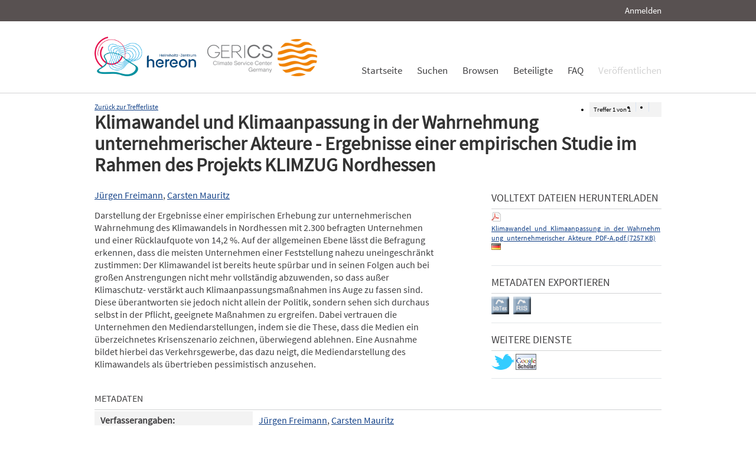

--- FILE ---
content_type: text/html; charset=UTF-8
request_url: https://edoc.sub.uni-hamburg.de/klimawandel/frontdoor/index/index/searchtype/collection/id/16297/rows/10/sortfield/author/sortorder/desc/yearfq/2010/institutefq/KLIMZUG-Nordhessen/start/0/belongs_to_bibliographyfq/true/docId/446
body_size: 4773
content:

<!DOCTYPE html PUBLIC "-//W3C//DTD XHTML+RDFa 1.0//EN" "http://www.w3.org/MarkUp/DTD/xhtml-rdfa-1.dtd">
<html xmlns="http://www.w3.org/1999/xhtml" xml:lang="en" dir="ltr" class="no-js">

    <head>
        <meta name="Opus-Version" content="4.5.0-DEV" />
<meta name="referrer" content="no-referrer" />
<meta http-equiv="Last-Modified" content="Wed, 23 Sep 2015 16:30:49 +0200" />
<meta name="DC.Creator" content="Freimann, Jürgen" />
<meta name="author" content="Freimann, Jürgen" />
<meta name="citation_author" content="Freimann, Jürgen" />
<meta name="DC.Creator" content="Mauritz, Carsten" />
<meta name="author" content="Mauritz, Carsten" />
<meta name="citation_author" content="Mauritz, Carsten" />
<meta name="DC.title" content="Klimawandel und Klimaanpassung in der Wahrnehmung unternehmerischer Akteure - Ergebnisse einer empirischen Studie im Rahmen des Projekts KLIMZUG Nordhessen" />
<meta name="title" content="Klimawandel und Klimaanpassung in der Wahrnehmung unternehmerischer Akteure - Ergebnisse einer empirischen Studie im Rahmen des Projekts KLIMZUG Nordhessen" />
<meta name="citation_title" content="Klimawandel und Klimaanpassung in der Wahrnehmung unternehmerischer Akteure - Ergebnisse einer empirischen Studie im Rahmen des Projekts KLIMZUG Nordhessen" />
<meta name="DC.Description" content="Darstellung der Ergebnisse einer empirischen Erhebung zur unternehmerischen Wahrnehmung des Klimawandels in Nordhessen mit 2.300 befragten Unternehmen und einer Rücklaufquote von 14,2 %. Auf der allgemeinen Ebene lässt die Befragung erkennen, dass die meisten Unternehmen einer Feststellung nahezu uneingeschränkt zustimmen: Der Klimawandel ist bereits heute spürbar und in seinen Folgen auch bei großen Anstrengungen nicht mehr vollständig abzuwenden, so dass außer Klimaschutz- verstärkt auch Klimaanpassungsmaßnahmen ins Auge zu fassen sind. Diese überantworten sie jedoch nicht allein der Politik, sondern sehen sich durchaus selbst in der Pflicht, geeignete Maßnahmen zu ergreifen. Dabei vertrauen die Unternehmen den Mediendarstellungen, indem sie die These, dass die Medien ein überzeichnetes Krisenszenario zeichnen, überwiegend ablehnen. Eine Ausnahme bildet hierbei das Verkehrsgewerbe, das dazu neigt, die Mediendarstellung des Klimawandels als übertrieben pessimistisch anzusehen." />
<meta name="description" content="Darstellung der Ergebnisse einer empirischen Erhebung zur unternehmerischen Wahrnehmung des Klimawandels in Nordhessen mit 2.300 befragten Unternehmen und einer Rücklaufquote von 14,2 %. Auf der allgemeinen Ebene lässt die Befragung erkennen, dass die meisten Unternehmen einer Feststellung nahezu uneingeschränkt zustimmen: Der Klimawandel ist bereits heute spürbar und in seinen Folgen auch bei großen Anstrengungen nicht mehr vollständig abzuwenden, so dass außer Klimaschutz- verstärkt auch Klimaanpassungsmaßnahmen ins Auge zu fassen sind. Diese überantworten sie jedoch nicht allein der Politik, sondern sehen sich durchaus selbst in der Pflicht, geeignete Maßnahmen zu ergreifen. Dabei vertrauen die Unternehmen den Mediendarstellungen, indem sie die These, dass die Medien ein überzeichnetes Krisenszenario zeichnen, überwiegend ablehnen. Eine Ausnahme bildet hierbei das Verkehrsgewerbe, das dazu neigt, die Mediendarstellung des Klimawandels als übertrieben pessimistisch anzusehen." />
<meta name="DC.subject" content="Anpassung" />
<meta name="DC.subject" content="Vulnerabilität" />
<meta name="keywords" content="Anpassung, Vulnerabilität" />
<meta name="DC.Identifier" content="urn:nbn:de:gbv:18-7-4463" />
<meta name="DC.Identifier" content="http://nbn-resolving.de/urn/resolver.pl?urn:nbn:de:gbv:18-7-4463" />
<meta name="DC.Identifier" content="https://edoc3.sub.uni-hamburg.de/klimawandel/frontdoor/index/index/docId/446" />
<meta name="DC.Identifier" content="https://edoc3.sub.uni-hamburg.de/klimawandel/files/446/Klimawandel_und_Klimaanpassung_in_der_Wahrnehmung_unternehmerischer_Akteure_PDF-A.pdf" />
<meta name="citation_pdf_url" content="https://edoc3.sub.uni-hamburg.de/klimawandel/files/446/Klimawandel_und_Klimaanpassung_in_der_Wahrnehmung_unternehmerischer_Akteure_PDF-A.pdf" />
<meta name="citation_date" content="2010" />
<meta name="DC.Date" content="2010" />
<meta http-equiv="Content-Type" content="text/html; charset=UTF-8" />
<meta http-equiv="Content-Language" content="de-DE" />
<meta name="google-site-verification" content="wP4WfS22Vjo__pZgpVlveDhe1-AbXzd7B3zpMQP1g3o" />        <title>Klimawandel Dokumentenserver | Klimawandel und Klimaanpassung in der Wahrnehmung unternehmerischer Akteure - Ergebnisse einer empirischen Studie im Rahmen des Projekts KLIMZUG Nordhessen</title>        <link href="/klimawandel/layouts/klima/img/logo/favicon.ico" rel="shortcut icon" type="image/x-icon" />
<link href="https://edoc3.sub.uni-hamburg.de/klimawandel/solrsearch/opensearch" rel="search" type="application/opensearchdescription+xml" title="Klimawandel DokumentenserverOPUS 4 Search" />
<link href="/klimawandel/layouts/klima/css/custom.css" media="screen" rel="stylesheet" type="text/css" />        <script type="text/javascript" src="/klimawandel/assets/jquery/jquery.js"></script>
<script type="text/javascript" src="/klimawandel/layouts/klima/js/searchutil.js"></script>
<script type="text/javascript" src="/klimawandel/layouts/klima/js/frontdoorutil.js"></script>
<script type="text/javascript" src="/klimawandel/layouts/klima/js/submit.js"></script>	
	<!--[if IE 6]>
        <link rel="stylesheet" type="text/css" href="/klimawandel/layouts/klima/css/opus-ie.css" />
        <![endif]-->

        <!--[if lt IE 9]>
        <link rel="stylesheet" type="text/css" href="/klimawandel/layouts/klima/css/opus-ie-7.css" />
        <![endif]-->
    </head>

    <body>
        <div id="container">
            <div id="top-header">
                <div class="wrapper">
                                            <ul id="lang-switch" class="nav" title="Choose your language">
                                                    </ul>
                                        <div id="login-bar" class="nav"><a rel="nofollow" href="/klimawandel/auth/login/searchtype/collection/id/16297/rows/1/sortfield/author/sortorder/desc/yearfq/2010/institutefq/KLIMZUG-Nordhessen/start/0/belongs_to_bibliographyfq/true/docId/446/rmodule/frontdoor/rcontroller/index/raction/index">Anmelden</a></div>
                </div>
            </div>

            <div id="header">
                <div class="wrapper">
                    <div id="logo">
                        <!-- /opt/sites/klimawandel_www/public -->
                        <!-- <a href="/klimawandel/home"><img src="/klimawandel/layouts/klima/img/logo/logo.gif" alt="OPUS" title="Home" width="185" height="89" /></a> -->
                        <a href="http://www.hereon.de" target="_blank" title="Helmholtz Zentrum Hereon"><img src="/klimawandel/layouts/klima/img/logo_hereon_513x200.png" width="172" height="67" alt="Logo Hereon"></a>&nbsp;&nbsp;
                        <a href="http://www.climate-service-center.de" target="_blank" title="CSC"><img src="/klimawandel/layouts/klima/img/Logos2_CSC_200x67.png" alt="CSC"></a>
                    </div>
                    <ul id="primary-nav" class="nav">
                                                                                            <li id="primary-nav-home" class="first">
                            <a href="/klimawandel/home" title="Startseite">
                                                                    <span>Startseite</span>
                                                            </a>
                        </li>
                                                                                            <li id="primary-nav-search" class="icon">
                            <a href="/klimawandel/solrsearch" title="Suchen">
                                                                    <span>Suchen</span>
                                                            </a>
                        </li>
                                                                                            <li id="primary-nav-browsing" class="icon">
                            <a href="/klimawandel/solrsearch/browse" title="Browsen">
                                                                    <span>Browsen</span>
                                                            </a>
                        </li>
                                                                                            <li id="primary-nav-partner" class="last">
                            <a href="/klimawandel/home/index/partner" title="Beteiligte">
                                                                    <span>Beteiligte</span>
                                                            </a>
                        </li>
                                                                                            <li id="primary-nav-help" class="last">
                            <a href="/klimawandel/home/index/help" title="FAQ">
                                                                    <span>FAQ</span>
                                                            </a>
                        </li>
                                                                                            <li id="primary-nav-publish" class="icon">
                            <a href="/klimawandel/publish" title="Veröffentlichen">
                                                                    <span>Veröffentlichen</span>
                                                            </a>
                        </li>
                                        </ul>
                </div>
            </div>

            <div id="content" class="opus  frontdoor">
                
                                                    
                                    
                    <div class="wrapper">
                        
<div class="frontdoor">
    
<div class="messages">
    </div>


<div class="frontdoor_pagination">
    <div>

        <ul class="paginationControl">
            <li>
                Treffer <span id="pagination-current-hit">1</span> von <span id="pagination-num-hits">1</span>
            </li>
            <li id="pagination-previous">
                                    <div title="Vorheriger Eintrag"></div>
                            </li>

            <li id="pagination-next">
                                    <div title="Nächster Eintrag"></div>
                            </li>
        </ul>
    </div>

    <a id="pagination-link-hitlist" href="/klimawandel/solrsearch/index/search/searchtype/collection/id/16297/rows/10/sortfield/author/sortorder/desc/yearfq/2010/institutefq/KLIMZUG-Nordhessen/start/0/belongs_to_bibliographyfq/true">Zurück zur Trefferliste</a>



</div>

    <div about="Klimawandel und Klimaanpassung in der Wahrnehmung unternehmerischer Akteure - Ergebnisse einer empirischen Studie im Rahmen des Projekts KLIMZUG Nordhessen"><div id="titlemain-wrapper"><h2 class="titlemain">Klimawandel und Klimaanpassung in der Wahrnehmung unternehmerischer Akteure - Ergebnisse einer empirischen Studie im Rahmen des Projekts KLIMZUG Nordhessen</h2></div><div id="result-data"><div id="author"><p><a href="/klimawandel/solrsearch/index/search/searchtype/authorsearch/author/J%C3%BCrgen+Freimann" title="Nach weiteren Publikationen dieses Autors suchen">Jürgen Freimann</a>, <a href="/klimawandel/solrsearch/index/search/searchtype/authorsearch/author/Carsten+Mauritz" title="Nach weiteren Publikationen dieses Autors suchen">Carsten Mauritz</a></p></div><div id="abstract"><ul><li class="abstract preserve-spaces">Darstellung der Ergebnisse einer empirischen Erhebung zur unternehmerischen Wahrnehmung des Klimawandels in Nordhessen mit 2.300 befragten Unternehmen und einer Rücklaufquote von 14,2 %. Auf der allgemeinen Ebene lässt die Befragung erkennen, dass die meisten Unternehmen einer Feststellung nahezu uneingeschränkt zustimmen: Der Klimawandel ist bereits heute spürbar und in seinen Folgen auch bei großen Anstrengungen nicht mehr vollständig abzuwenden, so dass außer Klimaschutz- verstärkt auch Klimaanpassungsmaßnahmen ins Auge zu fassen sind. Diese überantworten sie jedoch nicht allein der Politik, sondern sehen sich durchaus selbst in der Pflicht, geeignete Maßnahmen zu ergreifen. Dabei vertrauen die Unternehmen den Mediendarstellungen, indem sie die These, dass die Medien ein überzeichnetes Krisenszenario zeichnen, überwiegend ablehnen. Eine Ausnahme bildet hierbei das Verkehrsgewerbe, das dazu neigt, die Mediendarstellung des Klimawandels als übertrieben pessimistisch anzusehen.</li></ul></div></div><div id="services" class="services-menu"><div id="download-fulltext" class="services"><h3>Volltext Dateien herunterladen</h3><ul><li><div class="accessible-file" title="Herunterladen der Datei  (application/pdf)"><a href="/klimawandel/files/446/Klimawandel_und_Klimaanpassung_in_der_Wahrnehmung_unternehmerischer_Akteure_PDF-A.pdf"><img width="16" height="16" class="file-icon" src="/klimawandel/layouts/klima/img/filetype/application_pdf.png" alt="application/pdf"/></a> <a href="/klimawandel/files/446/Klimawandel_und_Klimaanpassung_in_der_Wahrnehmung_unternehmerischer_Akteure_PDF-A.pdf">Klimawandel_und_Klimaanpassung_in_der_Wahrnehmung_unternehmerischer_Akteure_PDF-A.pdf (7257 KB)</a> <img width="16" height="11" src="/klimawandel/img/lang/deu.png" alt="deu"/></div></li></ul></div><div id="export" class="services"><h3>Metadaten exportieren</h3><ul><li><a href="/klimawandel/citationExport/index/download/output/bibtex/docId/446"><img src="/klimawandel/layouts/klima/img/bibtex_w.png" name="bibtex" onmouseover="document.bibtex.src='/klimawandel/layouts/klima/img/bibtex_o.png';" onmouseout="document.bibtex.src='/klimawandel/layouts/klima/img/bibtex_w.png';" title="Export nach Bibtex" alt="Export nach Bibtex"/></a></li> <li><a href="/klimawandel/citationExport/index/download/output/ris/docId/446"><img src="/klimawandel/layouts/klima/img/ris_w.png" name="ris" onmouseover="document.ris.src='/klimawandel/layouts/klima/img/ris_o.png';" onmouseout="document.ris.src='/klimawandel/layouts/klima/img/ris_w.png';" title="Export nach RIS" alt="Export nach RIS"/></a></li></ul></div><div id="additional-services" class="services"><h3>Weitere Dienste</h3><div><a href="http://twitter.com/share?url=https://edoc3.sub.uni-hamburg.de/klimawandel/frontdoor/index/index/docId/446"><img src="/klimawandel/layouts/klima/img/twitter.png" name="Teilen auf Twitter" title="Teilen auf Twitter" alt="Teilen auf Twitter"/></a> <a href="http://scholar.google.de/scholar?hl=de&amp;q=&quot;Klimawandel und Klimaanpassung in der Wahrnehmung unternehmerischer Akteure - Ergebnisse einer empirischen Studie im Rahmen des Projekts KLIMZUG Nordhessen&quot;&amp;as_sauthors=J&#xFC;rgen+Freimann&amp;as_sauthors=Carsten+Mauritz&amp;as_ylo=2014&amp;as_yhi=2014"><img src="/klimawandel/layouts/klima/img/google_scholar.jpg" title="Suche bei Google Scholar" alt="Suche bei Google Scholar"/></a> </div></div></div><table class="result-data frontdoordata"><caption>Metadaten</caption><colgroup class="angaben"><col class="name"/></colgroup><tr><th class="name">Verfasserangaben:</th><td><a href="/klimawandel/solrsearch/index/search/searchtype/authorsearch/author/J%C3%BCrgen+Freimann" title="Nach weiteren Publikationen dieses Autors suchen">Jürgen Freimann</a>, <a href="/klimawandel/solrsearch/index/search/searchtype/authorsearch/author/Carsten+Mauritz" title="Nach weiteren Publikationen dieses Autors suchen">Carsten Mauritz</a></td></tr><tr><th class="name">URN:</th><td><a href="http://nbn-resolving.de/urn/resolver.pl?urn:nbn:de:gbv:18-7-4463">urn:nbn:de:gbv:18-7-4463</a></td></tr><tr><th class="name">Schriftenreihe (Bandnummer):</th><td><a href="/klimawandel/solrsearch/index/search/searchtype/series/id/11" title="Alle Eintr&#xE4;ge dieser Schriftenreihe zeigen">Werkstattreihe Nachhaltige Unternehmensführung</a> (26)</td></tr><tr><th class="name">Dokumentart:</th><td>Bericht</td></tr><tr><th class="name">Sprache:</th><td>Deutsch</td></tr><tr><th class="name">Datum der Veröffentlichung (online):</th><td>17.03.2014</td></tr><tr><th class="name">Jahr der Erstveröffentlichung:</th><td>2010</td></tr><tr><th class="name">Veröffentlichende Institution:</th><td>Staats- und Universitätsbibliothek Hamburg Carl von Ossietzky</td></tr><tr><th class="name">Urhebende Körperschaft:</th><td>Universität Kassel</td></tr><tr><th class="name">Datum der Freischaltung:</th><td>26.05.2015</td></tr><tr><th class="name">Freies Schlagwort / Tag:</th><td><em class="data-marker">Anpassung; Vulnerabilität</em></td></tr><tr><th class="name">Seitenzahl:</th><td>44</td></tr><tr><th class="name">Institute:</th><td><a href="/klimawandel/solrsearch/index/search/searchtype/collection/id/16291" title="Sammlung anzeigen">KLIMZUG-Nordhessen</a></td></tr><tr><th class="name">DDC-Klassifikation:</th><td><a href="/klimawandel/solrsearch/index/search/searchtype/collection/id/398" title="Sammlung anzeigen">Sozialwissenschaften / Wirtschaft / Wirtschaft</a></td></tr><tr><th class="name">Zielgruppe:</th><td><a href="/klimawandel/solrsearch/index/search/searchtype/collection/id/16225" title="Sammlung anzeigen">Wirtschaft und Unternehmen</a></td></tr><tr><th class="name"/><td><a href="/klimawandel/solrsearch/index/search/searchtype/collection/id/16226" title="Sammlung anzeigen">Behörden und Politik</a></td></tr><tr><th class="name"/><td><a href="/klimawandel/solrsearch/index/search/searchtype/collection/id/16227" title="Sammlung anzeigen">Wissenschaft</a></td></tr><tr><th class="name">Handlungsfelder:</th><td><a href="/klimawandel/solrsearch/index/search/searchtype/collection/id/16258" title="Sammlung anzeigen">Industrie und Gewerbe</a></td></tr><tr><th class="name">Natur- und Siedlungsraum:</th><td><a href="/klimawandel/solrsearch/index/search/searchtype/collection/id/16266" title="Sammlung anzeigen">Mittelgebirge</a></td></tr><tr><th class="name"/><td><a href="/klimawandel/solrsearch/index/search/searchtype/collection/id/16297" title="Sammlung anzeigen">Land und ländliche Siedlungsräume</a></td></tr><tr><th class="name"/><td><a href="/klimawandel/solrsearch/index/search/searchtype/collection/id/16298" title="Sammlung anzeigen">Stadt</a></td></tr><tr><th class="name">Region:</th><td><a href="/klimawandel/solrsearch/index/search/searchtype/collection/id/16278" title="Sammlung anzeigen">Nordhessen</a></td></tr><tr><th class="name">Methodik:</th><td><a href="/klimawandel/solrsearch/index/search/searchtype/collection/id/16283" title="Sammlung anzeigen">Quantitative Erhebung</a></td></tr><tr><th class="name"/><td><a href="/klimawandel/solrsearch/index/search/searchtype/collection/id/16284" title="Sammlung anzeigen">Qualitative Erhebung</a></td></tr><tr><th class="name">Lizenz (Deutsch):</th><td><img alt="License Logo" src="/klimawandel/layouts/klima/img/Transparent.gif" title="1"/><a href="/klimawandel/default/license/index/licId/9">Nutzungseinräumung</a></td></tr></table></div>

</div>                    </div>
                            </div>

            <div id="page-footer">
                <div class="wrapper">
                    <p id="logo-wrapper"><a href="http://www.kobv.de/opus4/" title="Opus4 Website"><img src="/klimawandel/layouts/klima/img/logo/logo_small.gif" alt="OPUS4 Logo" title="" width="69" height="29" /></a></p>
                    <ul id="secondary-nav" class="nav">
                        <li class="first"><a href="/klimawandel/home/index/contact">Kontakt</a></li>
                        <li><a href="/klimawandel/home/index/imprint">Impressum</a></li>
     			<li><a href="http://www.sub.uni-hamburg.de/datenschutzerklaerung.html">Datenschutzerklärung</a></li> <!-- sub-oh 20180525 -->
                        <li class="last"><a href="/klimawandel/crawlers/sitelinks">Sitelinks</a></li>
                    </ul>
                </div>
            </div>
        </div>

        <div id="appmode-production" class="debug revision">
            <hr/>
            <div class="wrapper">
                                <b>$Rev: 12793 $</b>
            </div>
        </div>

        
        
<!-- Matomo -->
<script>
  var _paq = window._paq = window._paq || [];
  /* tracker methods like "setCustomDimension" should be called before "trackPageView" */
  _paq.push(["setDocumentTitle", document.domain + "/" + document.title]);
  _paq.push(["setDomains", ["*.edoc.sub.uni-hamburg.de"]]);
  _paq.push(['disableCookies']);
  _paq.push(['trackPageView']);
  _paq.push(['enableLinkTracking']);
  (function() {
    var u="https://matomo.uni-hamburg.de/";
    _paq.push(['setTrackerUrl', u+'matomo.php']);
    _paq.push(['setSiteId', '266']);
    var d=document, g=d.createElement('script'), s=d.getElementsByTagName('script')[0];
    g.async=true; g.src=u+'matomo.js'; s.parentNode.insertBefore(g,s);
  })();
</script>
<noscript><p><img src="https://matomo.uni-hamburg.de/matomo.php?idsite=266&amp;rec=1" style="border:0;" alt="" /></p></noscript>
<!-- End Matomo Code -->


    </body>
</html>
